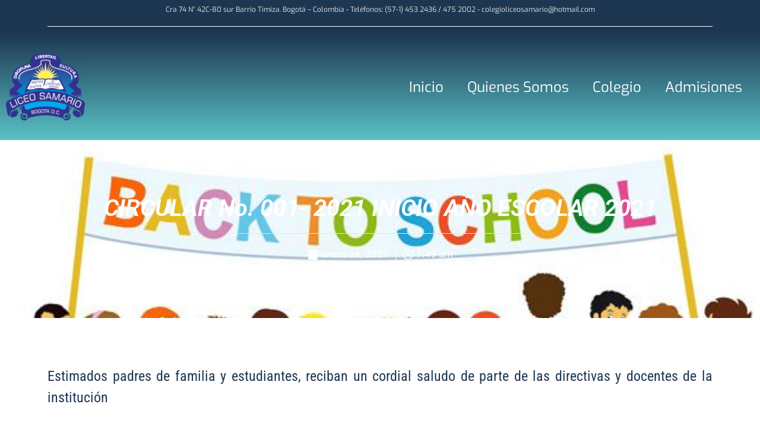

--- FILE ---
content_type: text/css
request_url: https://liceosamario.edu.co/wp-content/uploads/elementor/css/post-52.css?ver=1752164120
body_size: 242
content:
.elementor-kit-52{--e-global-color-primary:#1D3752;--e-global-color-secondary:#214D72;--e-global-color-text:#2C7695;--e-global-color-accent:#50BFC3;--e-global-color-ed4a283:#000;--e-global-color-6456e3fa:#FFF;--e-global-color-752a0776:#1A1A1A;--e-global-color-39272b8:#333333;--e-global-color-8976a16:#4D4D4D;--e-global-color-754c582:#666666;--e-global-color-1f4370fc:#E5E5E5;--e-global-color-606d14a:RGBA(82, 65, 29, 0.8);--e-global-typography-primary-font-family:"Exo";--e-global-typography-secondary-font-family:"Roboto Slab";--e-global-typography-secondary-font-weight:400;--e-global-typography-text-font-family:"Roboto";--e-global-typography-text-font-weight:400;--e-global-typography-accent-font-family:"Roboto";--e-global-typography-accent-font-weight:500;}.elementor-kit-52 e-page-transition{background-color:#FFBC7D;}.elementor-section.elementor-section-boxed > .elementor-container{max-width:1140px;}.e-con{--container-max-width:1140px;}.elementor-widget:not(:last-child){margin-block-end:20px;}.elementor-element{--widgets-spacing:20px 20px;--widgets-spacing-row:20px;--widgets-spacing-column:20px;}{}h1.entry-title{display:var(--page-title-display);}@media(max-width:1024px){.elementor-section.elementor-section-boxed > .elementor-container{max-width:1024px;}.e-con{--container-max-width:1024px;}}@media(max-width:767px){.elementor-section.elementor-section-boxed > .elementor-container{max-width:767px;}.e-con{--container-max-width:767px;}}

--- FILE ---
content_type: text/css
request_url: https://liceosamario.edu.co/wp-content/uploads/elementor/css/post-86.css?ver=1752164120
body_size: 1406
content:
.elementor-widget-section .eael-protected-content-message{font-family:var( --e-global-typography-secondary-font-family ), Sans-serif;font-weight:var( --e-global-typography-secondary-font-weight );}.elementor-widget-section .protected-content-error-msg{font-family:var( --e-global-typography-secondary-font-family ), Sans-serif;font-weight:var( --e-global-typography-secondary-font-weight );}.elementor-86 .elementor-element.elementor-element-a7e1d60 > .elementor-container > .elementor-column > .elementor-widget-wrap{align-content:center;align-items:center;}.elementor-86 .elementor-element.elementor-element-a7e1d60:not(.elementor-motion-effects-element-type-background), .elementor-86 .elementor-element.elementor-element-a7e1d60 > .elementor-motion-effects-container > .elementor-motion-effects-layer{background-color:#1D3752;}.elementor-86 .elementor-element.elementor-element-a7e1d60 > .elementor-container{min-height:0px;}.elementor-86 .elementor-element.elementor-element-a7e1d60{overflow:hidden;transition:background 0.3s, border 0.3s, border-radius 0.3s, box-shadow 0.3s;}.elementor-86 .elementor-element.elementor-element-a7e1d60 > .elementor-background-overlay{transition:background 0.3s, border-radius 0.3s, opacity 0.3s;}.elementor-bc-flex-widget .elementor-86 .elementor-element.elementor-element-2a23fb9.elementor-column .elementor-widget-wrap{align-items:center;}.elementor-86 .elementor-element.elementor-element-2a23fb9.elementor-column.elementor-element[data-element_type="column"] > .elementor-widget-wrap.elementor-element-populated{align-content:center;align-items:center;}.elementor-86 .elementor-element.elementor-element-2a23fb9.elementor-column > .elementor-widget-wrap{justify-content:center;}.elementor-widget-heading .eael-protected-content-message{font-family:var( --e-global-typography-secondary-font-family ), Sans-serif;font-weight:var( --e-global-typography-secondary-font-weight );}.elementor-widget-heading .protected-content-error-msg{font-family:var( --e-global-typography-secondary-font-family ), Sans-serif;font-weight:var( --e-global-typography-secondary-font-weight );}.elementor-widget-heading .elementor-heading-title{font-family:var( --e-global-typography-primary-font-family ), Sans-serif;color:var( --e-global-color-primary );}.elementor-86 .elementor-element.elementor-element-d7ca36a{text-align:center;}.elementor-86 .elementor-element.elementor-element-d7ca36a .elementor-heading-title{font-size:12px;color:#E5E5E5;}.elementor-widget-divider{--divider-color:var( --e-global-color-secondary );}.elementor-widget-divider .eael-protected-content-message{font-family:var( --e-global-typography-secondary-font-family ), Sans-serif;font-weight:var( --e-global-typography-secondary-font-weight );}.elementor-widget-divider .protected-content-error-msg{font-family:var( --e-global-typography-secondary-font-family ), Sans-serif;font-weight:var( --e-global-typography-secondary-font-weight );}.elementor-widget-divider .elementor-divider__text{color:var( --e-global-color-secondary );font-family:var( --e-global-typography-secondary-font-family ), Sans-serif;font-weight:var( --e-global-typography-secondary-font-weight );}.elementor-widget-divider.elementor-view-stacked .elementor-icon{background-color:var( --e-global-color-secondary );}.elementor-widget-divider.elementor-view-framed .elementor-icon, .elementor-widget-divider.elementor-view-default .elementor-icon{color:var( --e-global-color-secondary );border-color:var( --e-global-color-secondary );}.elementor-widget-divider.elementor-view-framed .elementor-icon, .elementor-widget-divider.elementor-view-default .elementor-icon svg{fill:var( --e-global-color-secondary );}.elementor-86 .elementor-element.elementor-element-0549813{--divider-border-style:solid;--divider-color:#FFFFFF;--divider-border-width:1px;}.elementor-86 .elementor-element.elementor-element-0549813 .elementor-divider-separator{width:100%;}.elementor-86 .elementor-element.elementor-element-0549813 .elementor-divider{padding-block-start:2px;padding-block-end:2px;}.elementor-86 .elementor-element.elementor-element-8bbaba1:not(.elementor-motion-effects-element-type-background), .elementor-86 .elementor-element.elementor-element-8bbaba1 > .elementor-motion-effects-container > .elementor-motion-effects-layer{background-color:transparent;background-image:linear-gradient(180deg, #1D3752 0%, rgba(80, 191, 195, 0.95) 100%);}.elementor-86 .elementor-element.elementor-element-8bbaba1 > .elementor-container{max-width:1280px;min-height:179px;}.elementor-86 .elementor-element.elementor-element-8bbaba1{overflow:hidden;transition:background 0.3s, border 0.3s, border-radius 0.3s, box-shadow 0.3s;}.elementor-86 .elementor-element.elementor-element-8bbaba1 > .elementor-background-overlay{transition:background 0.3s, border-radius 0.3s, opacity 0.3s;}.elementor-86 .elementor-element.elementor-element-b4dbef2 > .elementor-element-populated{transition:background 0.3s, border 0.3s, border-radius 0.3s, box-shadow 0.3s;}.elementor-86 .elementor-element.elementor-element-b4dbef2 > .elementor-element-populated > .elementor-background-overlay{transition:background 0.3s, border-radius 0.3s, opacity 0.3s;}.elementor-widget-theme-site-logo .eael-protected-content-message{font-family:var( --e-global-typography-secondary-font-family ), Sans-serif;font-weight:var( --e-global-typography-secondary-font-weight );}.elementor-widget-theme-site-logo .protected-content-error-msg{font-family:var( --e-global-typography-secondary-font-family ), Sans-serif;font-weight:var( --e-global-typography-secondary-font-weight );}.elementor-widget-theme-site-logo .widget-image-caption{color:var( --e-global-color-text );font-family:var( --e-global-typography-text-font-family ), Sans-serif;font-weight:var( --e-global-typography-text-font-weight );}.elementor-86 .elementor-element.elementor-element-e779ac1{text-align:center;}.elementor-bc-flex-widget .elementor-86 .elementor-element.elementor-element-551b00c.elementor-column .elementor-widget-wrap{align-items:center;}.elementor-86 .elementor-element.elementor-element-551b00c.elementor-column.elementor-element[data-element_type="column"] > .elementor-widget-wrap.elementor-element-populated{align-content:center;align-items:center;}.elementor-86 .elementor-element.elementor-element-551b00c > .elementor-element-populated{transition:background 0.3s, border 0.3s, border-radius 0.3s, box-shadow 0.3s;}.elementor-86 .elementor-element.elementor-element-551b00c > .elementor-element-populated > .elementor-background-overlay{transition:background 0.3s, border-radius 0.3s, opacity 0.3s;}.elementor-widget-nav-menu .eael-protected-content-message{font-family:var( --e-global-typography-secondary-font-family ), Sans-serif;font-weight:var( --e-global-typography-secondary-font-weight );}.elementor-widget-nav-menu .protected-content-error-msg{font-family:var( --e-global-typography-secondary-font-family ), Sans-serif;font-weight:var( --e-global-typography-secondary-font-weight );}.elementor-widget-nav-menu .elementor-nav-menu .elementor-item{font-family:var( --e-global-typography-primary-font-family ), Sans-serif;}.elementor-widget-nav-menu .elementor-nav-menu--main .elementor-item{color:var( --e-global-color-text );fill:var( --e-global-color-text );}.elementor-widget-nav-menu .elementor-nav-menu--main .elementor-item:hover,
					.elementor-widget-nav-menu .elementor-nav-menu--main .elementor-item.elementor-item-active,
					.elementor-widget-nav-menu .elementor-nav-menu--main .elementor-item.highlighted,
					.elementor-widget-nav-menu .elementor-nav-menu--main .elementor-item:focus{color:var( --e-global-color-accent );fill:var( --e-global-color-accent );}.elementor-widget-nav-menu .elementor-nav-menu--main:not(.e--pointer-framed) .elementor-item:before,
					.elementor-widget-nav-menu .elementor-nav-menu--main:not(.e--pointer-framed) .elementor-item:after{background-color:var( --e-global-color-accent );}.elementor-widget-nav-menu .e--pointer-framed .elementor-item:before,
					.elementor-widget-nav-menu .e--pointer-framed .elementor-item:after{border-color:var( --e-global-color-accent );}.elementor-widget-nav-menu{--e-nav-menu-divider-color:var( --e-global-color-text );}.elementor-widget-nav-menu .elementor-nav-menu--dropdown .elementor-item, .elementor-widget-nav-menu .elementor-nav-menu--dropdown  .elementor-sub-item{font-family:var( --e-global-typography-accent-font-family ), Sans-serif;font-weight:var( --e-global-typography-accent-font-weight );}.elementor-86 .elementor-element.elementor-element-b84a683 .elementor-menu-toggle{margin:0 auto;background-color:#FFFFFF;border-width:0px;border-radius:0px;}.elementor-86 .elementor-element.elementor-element-b84a683 .elementor-nav-menu .elementor-item{font-size:24px;font-weight:400;}.elementor-86 .elementor-element.elementor-element-b84a683 .elementor-nav-menu--main .elementor-item{color:#FFFFFF;fill:#FFFFFF;}.elementor-86 .elementor-element.elementor-element-b84a683 .elementor-nav-menu--main .elementor-item:hover,
					.elementor-86 .elementor-element.elementor-element-b84a683 .elementor-nav-menu--main .elementor-item.elementor-item-active,
					.elementor-86 .elementor-element.elementor-element-b84a683 .elementor-nav-menu--main .elementor-item.highlighted,
					.elementor-86 .elementor-element.elementor-element-b84a683 .elementor-nav-menu--main .elementor-item:focus{color:#50BFC3;fill:#50BFC3;}.elementor-86 .elementor-element.elementor-element-b84a683 .elementor-nav-menu--main:not(.e--pointer-framed) .elementor-item:before,
					.elementor-86 .elementor-element.elementor-element-b84a683 .elementor-nav-menu--main:not(.e--pointer-framed) .elementor-item:after{background-color:#1D3752;}.elementor-86 .elementor-element.elementor-element-b84a683 .e--pointer-framed .elementor-item:before,
					.elementor-86 .elementor-element.elementor-element-b84a683 .e--pointer-framed .elementor-item:after{border-color:#1D3752;}.elementor-86 .elementor-element.elementor-element-b84a683 .elementor-nav-menu--main .elementor-item.elementor-item-active{color:#E5E5E5;}.elementor-86 .elementor-element.elementor-element-b84a683 .elementor-nav-menu--main:not(.e--pointer-framed) .elementor-item.elementor-item-active:before,
					.elementor-86 .elementor-element.elementor-element-b84a683 .elementor-nav-menu--main:not(.e--pointer-framed) .elementor-item.elementor-item-active:after{background-color:#FFFFFF;}.elementor-86 .elementor-element.elementor-element-b84a683 .e--pointer-framed .elementor-item.elementor-item-active:before,
					.elementor-86 .elementor-element.elementor-element-b84a683 .e--pointer-framed .elementor-item.elementor-item-active:after{border-color:#FFFFFF;}.elementor-86 .elementor-element.elementor-element-b84a683 .e--pointer-framed .elementor-item:before{border-width:3px;}.elementor-86 .elementor-element.elementor-element-b84a683 .e--pointer-framed.e--animation-draw .elementor-item:before{border-width:0 0 3px 3px;}.elementor-86 .elementor-element.elementor-element-b84a683 .e--pointer-framed.e--animation-draw .elementor-item:after{border-width:3px 3px 0 0;}.elementor-86 .elementor-element.elementor-element-b84a683 .e--pointer-framed.e--animation-corners .elementor-item:before{border-width:3px 0 0 3px;}.elementor-86 .elementor-element.elementor-element-b84a683 .e--pointer-framed.e--animation-corners .elementor-item:after{border-width:0 3px 3px 0;}.elementor-86 .elementor-element.elementor-element-b84a683 .e--pointer-underline .elementor-item:after,
					 .elementor-86 .elementor-element.elementor-element-b84a683 .e--pointer-overline .elementor-item:before,
					 .elementor-86 .elementor-element.elementor-element-b84a683 .e--pointer-double-line .elementor-item:before,
					 .elementor-86 .elementor-element.elementor-element-b84a683 .e--pointer-double-line .elementor-item:after{height:3px;}.elementor-86 .elementor-element.elementor-element-b84a683 div.elementor-menu-toggle{color:#1D3752;}.elementor-86 .elementor-element.elementor-element-b84a683 div.elementor-menu-toggle svg{fill:#1D3752;}.elementor-86 .elementor-element.elementor-element-b84a683 div.elementor-menu-toggle:hover, .elementor-86 .elementor-element.elementor-element-b84a683 div.elementor-menu-toggle:focus{color:#FFFFFF;}.elementor-86 .elementor-element.elementor-element-b84a683 div.elementor-menu-toggle:hover svg, .elementor-86 .elementor-element.elementor-element-b84a683 div.elementor-menu-toggle:focus svg{fill:#FFFFFF;}.elementor-86 .elementor-element.elementor-element-b84a683 .elementor-menu-toggle:hover, .elementor-86 .elementor-element.elementor-element-b84a683 .elementor-menu-toggle:focus{background-color:#2C7695;}.elementor-86 .elementor-element.elementor-element-b84a683{--nav-menu-icon-size:15px;}.elementor-86:not(.elementor-motion-effects-element-type-background), .elementor-86 > .elementor-motion-effects-container > .elementor-motion-effects-layer{background-color:#FFFFFF;}.eael-reading-progress-wrap .eael-reading-progress{height:5px !important;}.eael-reading-progress-wrap .eael-reading-progress .eael-reading-progress-fill{height:5px !important;background-color:#1D3752;transition:width 50ms ease;}.elementor-theme-builder-content-area{height:400px;}.elementor-location-header:before, .elementor-location-footer:before{content:"";display:table;clear:both;}@media(min-width:768px){.elementor-86 .elementor-element.elementor-element-b4dbef2{width:11.953%;}.elementor-86 .elementor-element.elementor-element-551b00c{width:88.047%;}}@media(max-width:767px){.elementor-86 .elementor-element.elementor-element-a7e1d60 > .elementor-container{min-height:0px;}.elementor-86 .elementor-element.elementor-element-b84a683 .e--pointer-framed .elementor-item:before{border-width:0px;}.elementor-86 .elementor-element.elementor-element-b84a683 .e--pointer-framed.e--animation-draw .elementor-item:before{border-width:0 0 0px 0px;}.elementor-86 .elementor-element.elementor-element-b84a683 .e--pointer-framed.e--animation-draw .elementor-item:after{border-width:0px 0px 0 0;}.elementor-86 .elementor-element.elementor-element-b84a683 .e--pointer-framed.e--animation-corners .elementor-item:before{border-width:0px 0 0 0px;}.elementor-86 .elementor-element.elementor-element-b84a683 .e--pointer-framed.e--animation-corners .elementor-item:after{border-width:0 0px 0px 0;}.elementor-86 .elementor-element.elementor-element-b84a683 .e--pointer-underline .elementor-item:after,
					 .elementor-86 .elementor-element.elementor-element-b84a683 .e--pointer-overline .elementor-item:before,
					 .elementor-86 .elementor-element.elementor-element-b84a683 .e--pointer-double-line .elementor-item:before,
					 .elementor-86 .elementor-element.elementor-element-b84a683 .e--pointer-double-line .elementor-item:after{height:0px;}.elementor-86 .elementor-element.elementor-element-b84a683 .elementor-nav-menu--main > .elementor-nav-menu > li > .elementor-nav-menu--dropdown, .elementor-86 .elementor-element.elementor-element-b84a683 .elementor-nav-menu__container.elementor-nav-menu--dropdown{margin-top:0px !important;}}

--- FILE ---
content_type: text/css
request_url: https://liceosamario.edu.co/wp-content/uploads/elementor/css/post-101.css?ver=1752164120
body_size: 1769
content:
.elementor-widget-section .eael-protected-content-message{font-family:var( --e-global-typography-secondary-font-family ), Sans-serif;font-weight:var( --e-global-typography-secondary-font-weight );}.elementor-widget-section .protected-content-error-msg{font-family:var( --e-global-typography-secondary-font-family ), Sans-serif;font-weight:var( --e-global-typography-secondary-font-weight );}.elementor-101 .elementor-element.elementor-element-b1e7da0:not(.elementor-motion-effects-element-type-background), .elementor-101 .elementor-element.elementor-element-b1e7da0 > .elementor-motion-effects-container > .elementor-motion-effects-layer{background-color:transparent;background-image:linear-gradient(180deg, #214D72 0%, #2C7695 100%);}.elementor-101 .elementor-element.elementor-element-b1e7da0 > .elementor-container{max-width:1280px;}.elementor-101 .elementor-element.elementor-element-b1e7da0{overflow:hidden;transition:background 0.3s, border 0.3s, border-radius 0.3s, box-shadow 0.3s;}.elementor-101 .elementor-element.elementor-element-b1e7da0 > .elementor-background-overlay{transition:background 0.3s, border-radius 0.3s, opacity 0.3s;}.elementor-101 .elementor-element.elementor-element-e648488 > .elementor-widget-wrap > .elementor-widget:not(.elementor-widget__width-auto):not(.elementor-widget__width-initial):not(:last-child):not(.elementor-absolute){margin-bottom:20px;}.elementor-widget-image .eael-protected-content-message{font-family:var( --e-global-typography-secondary-font-family ), Sans-serif;font-weight:var( --e-global-typography-secondary-font-weight );}.elementor-widget-image .protected-content-error-msg{font-family:var( --e-global-typography-secondary-font-family ), Sans-serif;font-weight:var( --e-global-typography-secondary-font-weight );}.elementor-widget-image .widget-image-caption{color:var( --e-global-color-text );font-family:var( --e-global-typography-text-font-family ), Sans-serif;font-weight:var( --e-global-typography-text-font-weight );}.elementor-101 .elementor-element.elementor-element-2b28223{text-align:center;}.elementor-widget-eael-divider .eael-protected-content-message{font-family:var( --e-global-typography-secondary-font-family ), Sans-serif;font-weight:var( --e-global-typography-secondary-font-weight );}.elementor-widget-eael-divider .protected-content-error-msg{font-family:var( --e-global-typography-secondary-font-family ), Sans-serif;font-weight:var( --e-global-typography-secondary-font-weight );}.elementor-widget-eael-divider .eael-divider-text{font-family:var( --e-global-typography-accent-font-family ), Sans-serif;font-weight:var( --e-global-typography-accent-font-weight );}.elementor-101 .elementor-element.elementor-element-9f6c4b6{text-align:center;}.elementor-101 .elementor-element.elementor-element-9f6c4b6 .eael-divider, .elementor-101 .elementor-element.elementor-element-9f6c4b6 .divider-border{border-style:solid;border-color:#E5E5E5;}.elementor-101 .elementor-element.elementor-element-9f6c4b6 .eael-divider.horizontal{border-bottom-width:1px;width:200px;}.elementor-101 .elementor-element.elementor-element-9f6c4b6 .divider-border{border-top-width:1px;}.elementor-101 .elementor-element.elementor-element-9f6c4b6 .divider-text-container{width:200px;}.elementor-widget-blockquote .eael-protected-content-message{font-family:var( --e-global-typography-secondary-font-family ), Sans-serif;font-weight:var( --e-global-typography-secondary-font-weight );}.elementor-widget-blockquote .protected-content-error-msg{font-family:var( --e-global-typography-secondary-font-family ), Sans-serif;font-weight:var( --e-global-typography-secondary-font-weight );}.elementor-widget-blockquote .elementor-blockquote__content{color:var( --e-global-color-text );}.elementor-widget-blockquote .elementor-blockquote__author{color:var( --e-global-color-secondary );}.elementor-101 .elementor-element.elementor-element-6036d43 .elementor-blockquote__content{color:#FFFFFF;font-family:"Roboto", Sans-serif;font-size:12px;font-weight:normal;text-transform:uppercase;font-style:italic;}.elementor-101 .elementor-element.elementor-element-6036d43 .elementor-blockquote__content +.e-q-footer{margin-top:6px;}.elementor-101 .elementor-element.elementor-element-6036d43 .elementor-blockquote__author{color:#1D3752;font-family:"Roboto", Sans-serif;font-size:19px;}.elementor-bc-flex-widget .elementor-101 .elementor-element.elementor-element-752351f.elementor-column .elementor-widget-wrap{align-items:flex-start;}.elementor-101 .elementor-element.elementor-element-752351f.elementor-column.elementor-element[data-element_type="column"] > .elementor-widget-wrap.elementor-element-populated{align-content:flex-start;align-items:flex-start;}.elementor-widget-heading .eael-protected-content-message{font-family:var( --e-global-typography-secondary-font-family ), Sans-serif;font-weight:var( --e-global-typography-secondary-font-weight );}.elementor-widget-heading .protected-content-error-msg{font-family:var( --e-global-typography-secondary-font-family ), Sans-serif;font-weight:var( --e-global-typography-secondary-font-weight );}.elementor-widget-heading .elementor-heading-title{font-family:var( --e-global-typography-primary-font-family ), Sans-serif;color:var( --e-global-color-primary );}.elementor-101 .elementor-element.elementor-element-1d00ea8{text-align:center;}.elementor-101 .elementor-element.elementor-element-1d00ea8 .elementor-heading-title{font-size:32px;font-weight:300;font-style:italic;line-height:1em;letter-spacing:-0.9px;text-shadow:4px 0px 10px rgba(0,0,0,0.3);color:#50BFC3;}.elementor-widget-spacer .eael-protected-content-message{font-family:var( --e-global-typography-secondary-font-family ), Sans-serif;font-weight:var( --e-global-typography-secondary-font-weight );}.elementor-widget-spacer .protected-content-error-msg{font-family:var( --e-global-typography-secondary-font-family ), Sans-serif;font-weight:var( --e-global-typography-secondary-font-weight );}.elementor-101 .elementor-element.elementor-element-c35839e{--spacer-size:10px;}.elementor-widget-icon-list .eael-protected-content-message{font-family:var( --e-global-typography-secondary-font-family ), Sans-serif;font-weight:var( --e-global-typography-secondary-font-weight );}.elementor-widget-icon-list .protected-content-error-msg{font-family:var( --e-global-typography-secondary-font-family ), Sans-serif;font-weight:var( --e-global-typography-secondary-font-weight );}.elementor-widget-icon-list .elementor-icon-list-item:not(:last-child):after{border-color:var( --e-global-color-text );}.elementor-widget-icon-list .elementor-icon-list-icon i{color:var( --e-global-color-primary );}.elementor-widget-icon-list .elementor-icon-list-icon svg{fill:var( --e-global-color-primary );}.elementor-widget-icon-list .elementor-icon-list-item > .elementor-icon-list-text, .elementor-widget-icon-list .elementor-icon-list-item > a{font-family:var( --e-global-typography-text-font-family ), Sans-serif;font-weight:var( --e-global-typography-text-font-weight );}.elementor-widget-icon-list .elementor-icon-list-text{color:var( --e-global-color-secondary );}.elementor-101 .elementor-element.elementor-element-8a77cc7 .elementor-icon-list-items:not(.elementor-inline-items) .elementor-icon-list-item:not(:last-child){padding-bottom:calc(15px/2);}.elementor-101 .elementor-element.elementor-element-8a77cc7 .elementor-icon-list-items:not(.elementor-inline-items) .elementor-icon-list-item:not(:first-child){margin-top:calc(15px/2);}.elementor-101 .elementor-element.elementor-element-8a77cc7 .elementor-icon-list-items.elementor-inline-items .elementor-icon-list-item{margin-right:calc(15px/2);margin-left:calc(15px/2);}.elementor-101 .elementor-element.elementor-element-8a77cc7 .elementor-icon-list-items.elementor-inline-items{margin-right:calc(-15px/2);margin-left:calc(-15px/2);}body.rtl .elementor-101 .elementor-element.elementor-element-8a77cc7 .elementor-icon-list-items.elementor-inline-items .elementor-icon-list-item:after{left:calc(-15px/2);}body:not(.rtl) .elementor-101 .elementor-element.elementor-element-8a77cc7 .elementor-icon-list-items.elementor-inline-items .elementor-icon-list-item:after{right:calc(-15px/2);}.elementor-101 .elementor-element.elementor-element-8a77cc7 .elementor-icon-list-icon i{color:#E5E5E5;transition:color 0.3s;}.elementor-101 .elementor-element.elementor-element-8a77cc7 .elementor-icon-list-icon svg{fill:#E5E5E5;transition:fill 0.3s;}.elementor-101 .elementor-element.elementor-element-8a77cc7 .elementor-icon-list-item:hover .elementor-icon-list-icon i{color:#2C7695;}.elementor-101 .elementor-element.elementor-element-8a77cc7 .elementor-icon-list-item:hover .elementor-icon-list-icon svg{fill:#2C7695;}.elementor-101 .elementor-element.elementor-element-8a77cc7{--e-icon-list-icon-size:16px;--icon-vertical-offset:0px;}.elementor-101 .elementor-element.elementor-element-8a77cc7 .elementor-icon-list-item > .elementor-icon-list-text, .elementor-101 .elementor-element.elementor-element-8a77cc7 .elementor-icon-list-item > a{font-family:"Roboto", Sans-serif;font-size:15px;font-style:normal;}.elementor-101 .elementor-element.elementor-element-8a77cc7 .elementor-icon-list-text{color:#E5E5E5;transition:color 0.3s;}.elementor-101 .elementor-element.elementor-element-8a77cc7 .elementor-icon-list-item:hover .elementor-icon-list-text{color:#50BFC3;}.elementor-bc-flex-widget .elementor-101 .elementor-element.elementor-element-d3ae2e7.elementor-column .elementor-widget-wrap{align-items:flex-start;}.elementor-101 .elementor-element.elementor-element-d3ae2e7.elementor-column.elementor-element[data-element_type="column"] > .elementor-widget-wrap.elementor-element-populated{align-content:flex-start;align-items:flex-start;}.elementor-101 .elementor-element.elementor-element-d3ae2e7.elementor-column > .elementor-widget-wrap{justify-content:center;}.elementor-101 .elementor-element.elementor-element-c6e05bb{text-align:center;}.elementor-101 .elementor-element.elementor-element-c6e05bb .elementor-heading-title{font-size:32px;font-weight:300;font-style:italic;line-height:1em;text-shadow:0px 0px 10px rgba(0,0,0,0.3);color:#50BFC3;}.elementor-101 .elementor-element.elementor-element-63abb8f{--spacer-size:10px;}.elementor-101 .elementor-element.elementor-element-ffabd01 > .elementor-widget-container{margin:5px 0px 5px 0px;}.elementor-101 .elementor-element.elementor-element-ffabd01{text-align:center;}.elementor-101 .elementor-element.elementor-element-ffabd01 .elementor-heading-title{font-family:"Roboto", Sans-serif;font-size:20px;color:#FFFFFF;}.elementor-101 .elementor-element.elementor-element-56d6d77 > .elementor-widget-container{margin:5px 0px 5px 0px;}.elementor-101 .elementor-element.elementor-element-56d6d77{text-align:center;}.elementor-101 .elementor-element.elementor-element-56d6d77 .elementor-heading-title{font-family:"Roboto", Sans-serif;font-size:20px;color:#FFFFFF;}.elementor-101 .elementor-element.elementor-element-a7836cb > .elementor-widget-container{margin:5px 0px 5px 0px;}.elementor-101 .elementor-element.elementor-element-a7836cb{text-align:center;}.elementor-101 .elementor-element.elementor-element-a7836cb .elementor-heading-title{font-family:"Roboto", Sans-serif;font-size:20px;color:#FFFFFF;}.elementor-101 .elementor-element.elementor-element-f0e0a83{text-align:center;}.elementor-101 .elementor-element.elementor-element-f0e0a83 .elementor-heading-title{font-family:"Roboto", Sans-serif;font-size:20px;color:#FFFFFF;}.elementor-101 .elementor-element.elementor-element-8dc2a80{text-align:center;}.elementor-101 .elementor-element.elementor-element-8dc2a80 .elementor-heading-title{font-size:32px;font-weight:300;font-style:italic;text-shadow:0px 0px 10px rgba(0,0,0,0.3);color:#50BFC3;}.elementor-101 .elementor-element.elementor-element-aea6cdb{--spacer-size:10px;}.elementor-widget-nav-menu .eael-protected-content-message{font-family:var( --e-global-typography-secondary-font-family ), Sans-serif;font-weight:var( --e-global-typography-secondary-font-weight );}.elementor-widget-nav-menu .protected-content-error-msg{font-family:var( --e-global-typography-secondary-font-family ), Sans-serif;font-weight:var( --e-global-typography-secondary-font-weight );}.elementor-widget-nav-menu .elementor-nav-menu .elementor-item{font-family:var( --e-global-typography-primary-font-family ), Sans-serif;}.elementor-widget-nav-menu .elementor-nav-menu--main .elementor-item{color:var( --e-global-color-text );fill:var( --e-global-color-text );}.elementor-widget-nav-menu .elementor-nav-menu--main .elementor-item:hover,
					.elementor-widget-nav-menu .elementor-nav-menu--main .elementor-item.elementor-item-active,
					.elementor-widget-nav-menu .elementor-nav-menu--main .elementor-item.highlighted,
					.elementor-widget-nav-menu .elementor-nav-menu--main .elementor-item:focus{color:var( --e-global-color-accent );fill:var( --e-global-color-accent );}.elementor-widget-nav-menu .elementor-nav-menu--main:not(.e--pointer-framed) .elementor-item:before,
					.elementor-widget-nav-menu .elementor-nav-menu--main:not(.e--pointer-framed) .elementor-item:after{background-color:var( --e-global-color-accent );}.elementor-widget-nav-menu .e--pointer-framed .elementor-item:before,
					.elementor-widget-nav-menu .e--pointer-framed .elementor-item:after{border-color:var( --e-global-color-accent );}.elementor-widget-nav-menu{--e-nav-menu-divider-color:var( --e-global-color-text );}.elementor-widget-nav-menu .elementor-nav-menu--dropdown .elementor-item, .elementor-widget-nav-menu .elementor-nav-menu--dropdown  .elementor-sub-item{font-family:var( --e-global-typography-accent-font-family ), Sans-serif;font-weight:var( --e-global-typography-accent-font-weight );}.elementor-101 .elementor-element.elementor-element-a52561a .elementor-nav-menu--main .elementor-item{color:#E5E5E5;fill:#E5E5E5;}.elementor-101 .elementor-element.elementor-element-a52561a .elementor-nav-menu--main .elementor-item:hover,
					.elementor-101 .elementor-element.elementor-element-a52561a .elementor-nav-menu--main .elementor-item.elementor-item-active,
					.elementor-101 .elementor-element.elementor-element-a52561a .elementor-nav-menu--main .elementor-item.highlighted,
					.elementor-101 .elementor-element.elementor-element-a52561a .elementor-nav-menu--main .elementor-item:focus{color:#50BFC3;fill:#50BFC3;}.elementor-101 .elementor-element.elementor-element-a52561a .elementor-nav-menu--main .elementor-item.elementor-item-active{color:#FFFFFF;}.elementor-101 .elementor-element.elementor-element-a52561a .elementor-nav-menu--main:not(.e--pointer-framed) .elementor-item.elementor-item-active:before,
					.elementor-101 .elementor-element.elementor-element-a52561a .elementor-nav-menu--main:not(.e--pointer-framed) .elementor-item.elementor-item-active:after{background-color:#FFFFFF;}.elementor-101 .elementor-element.elementor-element-a52561a .e--pointer-framed .elementor-item.elementor-item-active:before,
					.elementor-101 .elementor-element.elementor-element-a52561a .e--pointer-framed .elementor-item.elementor-item-active:after{border-color:#FFFFFF;}.elementor-101 .elementor-element.elementor-element-3475ad6:not(.elementor-motion-effects-element-type-background), .elementor-101 .elementor-element.elementor-element-3475ad6 > .elementor-motion-effects-container > .elementor-motion-effects-layer{background-color:#1A1A1A;}.elementor-101 .elementor-element.elementor-element-3475ad6 > .elementor-container{max-width:1280px;}.elementor-101 .elementor-element.elementor-element-3475ad6{transition:background 0.3s, border 0.3s, border-radius 0.3s, box-shadow 0.3s;}.elementor-101 .elementor-element.elementor-element-3475ad6 > .elementor-background-overlay{transition:background 0.3s, border-radius 0.3s, opacity 0.3s;}.elementor-101 .elementor-element.elementor-element-8b9c4d9 > .elementor-element-populated{text-align:center;}.elementor-widget-text-editor .eael-protected-content-message{font-family:var( --e-global-typography-secondary-font-family ), Sans-serif;font-weight:var( --e-global-typography-secondary-font-weight );}.elementor-widget-text-editor .protected-content-error-msg{font-family:var( --e-global-typography-secondary-font-family ), Sans-serif;font-weight:var( --e-global-typography-secondary-font-weight );}.elementor-widget-text-editor{font-family:var( --e-global-typography-text-font-family ), Sans-serif;font-weight:var( --e-global-typography-text-font-weight );color:var( --e-global-color-text );}.elementor-widget-text-editor.elementor-drop-cap-view-stacked .elementor-drop-cap{background-color:var( --e-global-color-primary );}.elementor-widget-text-editor.elementor-drop-cap-view-framed .elementor-drop-cap, .elementor-widget-text-editor.elementor-drop-cap-view-default .elementor-drop-cap{color:var( --e-global-color-primary );border-color:var( --e-global-color-primary );}.elementor-101 .elementor-element.elementor-element-47e72af{text-align:center;color:#FFFFFF;}.elementor-theme-builder-content-area{height:400px;}.elementor-location-header:before, .elementor-location-footer:before{content:"";display:table;clear:both;}@media(max-width:1024px){.elementor-101 .elementor-element.elementor-element-8a77cc7{width:var( --container-widget-width, 372px );max-width:372px;--container-widget-width:372px;--container-widget-flex-grow:0;}}@media(min-width:768px){.elementor-101 .elementor-element.elementor-element-e648488{width:25%;}.elementor-101 .elementor-element.elementor-element-752351f{width:25%;}.elementor-101 .elementor-element.elementor-element-d3ae2e7{width:26%;}.elementor-101 .elementor-element.elementor-element-5ca5c92{width:23.753%;}}

--- FILE ---
content_type: text/css
request_url: https://liceosamario.edu.co/wp-content/uploads/elementor/css/post-448.css?ver=1752164120
body_size: 900
content:
.elementor-widget-section .eael-protected-content-message{font-family:var( --e-global-typography-secondary-font-family ), Sans-serif;font-weight:var( --e-global-typography-secondary-font-weight );}.elementor-widget-section .protected-content-error-msg{font-family:var( --e-global-typography-secondary-font-family ), Sans-serif;font-weight:var( --e-global-typography-secondary-font-weight );}.elementor-448 .elementor-element.elementor-element-a868bc9 > .elementor-background-overlay{background-color:#000000;opacity:0.5;mix-blend-mode:multiply;transition:background 0.3s, border-radius 0.3s, opacity 0.3s;}.elementor-448 .elementor-element.elementor-element-a868bc9 > .elementor-container{min-height:300px;}.elementor-448 .elementor-element.elementor-element-a868bc9:not(.elementor-motion-effects-element-type-background), .elementor-448 .elementor-element.elementor-element-a868bc9 > .elementor-motion-effects-container > .elementor-motion-effects-layer{background-size:100% auto;}.elementor-448 .elementor-element.elementor-element-a868bc9{transition:background 0.3s, border 0.3s, border-radius 0.3s, box-shadow 0.3s;}.elementor-widget-theme-post-title .eael-protected-content-message{font-family:var( --e-global-typography-secondary-font-family ), Sans-serif;font-weight:var( --e-global-typography-secondary-font-weight );}.elementor-widget-theme-post-title .protected-content-error-msg{font-family:var( --e-global-typography-secondary-font-family ), Sans-serif;font-weight:var( --e-global-typography-secondary-font-weight );}.elementor-widget-theme-post-title .elementor-heading-title{font-family:var( --e-global-typography-primary-font-family ), Sans-serif;color:var( --e-global-color-primary );}.elementor-448 .elementor-element.elementor-element-d0c7945{text-align:center;}.elementor-448 .elementor-element.elementor-element-d0c7945 .elementor-heading-title{font-family:"Roboto", Sans-serif;font-weight:600;font-style:italic;color:#FFFFFF;}.elementor-widget-divider{--divider-color:var( --e-global-color-secondary );}.elementor-widget-divider .eael-protected-content-message{font-family:var( --e-global-typography-secondary-font-family ), Sans-serif;font-weight:var( --e-global-typography-secondary-font-weight );}.elementor-widget-divider .protected-content-error-msg{font-family:var( --e-global-typography-secondary-font-family ), Sans-serif;font-weight:var( --e-global-typography-secondary-font-weight );}.elementor-widget-divider .elementor-divider__text{color:var( --e-global-color-secondary );font-family:var( --e-global-typography-secondary-font-family ), Sans-serif;font-weight:var( --e-global-typography-secondary-font-weight );}.elementor-widget-divider.elementor-view-stacked .elementor-icon{background-color:var( --e-global-color-secondary );}.elementor-widget-divider.elementor-view-framed .elementor-icon, .elementor-widget-divider.elementor-view-default .elementor-icon{color:var( --e-global-color-secondary );border-color:var( --e-global-color-secondary );}.elementor-widget-divider.elementor-view-framed .elementor-icon, .elementor-widget-divider.elementor-view-default .elementor-icon svg{fill:var( --e-global-color-secondary );}.elementor-448 .elementor-element.elementor-element-4b51275{--divider-border-style:solid;--divider-color:#E5E5E5;--divider-border-width:1px;}.elementor-448 .elementor-element.elementor-element-4b51275 .elementor-divider-separator{width:44%;margin:0 auto;margin-center:0;}.elementor-448 .elementor-element.elementor-element-4b51275 .elementor-divider{text-align:center;padding-block-start:2px;padding-block-end:2px;}.elementor-widget-post-info .eael-protected-content-message{font-family:var( --e-global-typography-secondary-font-family ), Sans-serif;font-weight:var( --e-global-typography-secondary-font-weight );}.elementor-widget-post-info .protected-content-error-msg{font-family:var( --e-global-typography-secondary-font-family ), Sans-serif;font-weight:var( --e-global-typography-secondary-font-weight );}.elementor-widget-post-info .elementor-icon-list-item:not(:last-child):after{border-color:var( --e-global-color-text );}.elementor-widget-post-info .elementor-icon-list-icon i{color:var( --e-global-color-primary );}.elementor-widget-post-info .elementor-icon-list-icon svg{fill:var( --e-global-color-primary );}.elementor-widget-post-info .elementor-icon-list-text, .elementor-widget-post-info .elementor-icon-list-text a{color:var( --e-global-color-secondary );}.elementor-widget-post-info .elementor-icon-list-item{font-family:var( --e-global-typography-text-font-family ), Sans-serif;font-weight:var( --e-global-typography-text-font-weight );}.elementor-448 .elementor-element.elementor-element-482488c .elementor-icon-list-items:not(.elementor-inline-items) .elementor-icon-list-item:not(:last-child){padding-bottom:calc(22px/2);}.elementor-448 .elementor-element.elementor-element-482488c .elementor-icon-list-items:not(.elementor-inline-items) .elementor-icon-list-item:not(:first-child){margin-top:calc(22px/2);}.elementor-448 .elementor-element.elementor-element-482488c .elementor-icon-list-items.elementor-inline-items .elementor-icon-list-item{margin-right:calc(22px/2);margin-left:calc(22px/2);}.elementor-448 .elementor-element.elementor-element-482488c .elementor-icon-list-items.elementor-inline-items{margin-right:calc(-22px/2);margin-left:calc(-22px/2);}body.rtl .elementor-448 .elementor-element.elementor-element-482488c .elementor-icon-list-items.elementor-inline-items .elementor-icon-list-item:after{left:calc(-22px/2);}body:not(.rtl) .elementor-448 .elementor-element.elementor-element-482488c .elementor-icon-list-items.elementor-inline-items .elementor-icon-list-item:after{right:calc(-22px/2);}.elementor-448 .elementor-element.elementor-element-482488c .elementor-icon-list-item:not(:last-child):after{content:"";border-color:#FFFFFF;}.elementor-448 .elementor-element.elementor-element-482488c .elementor-icon-list-items:not(.elementor-inline-items) .elementor-icon-list-item:not(:last-child):after{border-top-style:solid;border-top-width:1px;}.elementor-448 .elementor-element.elementor-element-482488c .elementor-icon-list-items.elementor-inline-items .elementor-icon-list-item:not(:last-child):after{border-left-style:solid;}.elementor-448 .elementor-element.elementor-element-482488c .elementor-inline-items .elementor-icon-list-item:not(:last-child):after{border-left-width:1px;}.elementor-448 .elementor-element.elementor-element-482488c .elementor-icon-list-icon i{color:#FFFFFF;font-size:18px;}.elementor-448 .elementor-element.elementor-element-482488c .elementor-icon-list-icon svg{fill:#FFFFFF;--e-icon-list-icon-size:18px;}.elementor-448 .elementor-element.elementor-element-482488c .elementor-icon-list-icon{width:18px;}.elementor-448 .elementor-element.elementor-element-482488c .elementor-icon-list-text, .elementor-448 .elementor-element.elementor-element-482488c .elementor-icon-list-text a{color:#FFFFFF;}.elementor-448 .elementor-element.elementor-element-482488c .elementor-icon-list-item{font-family:"Roboto", Sans-serif;font-size:17px;}.elementor-widget-spacer .eael-protected-content-message{font-family:var( --e-global-typography-secondary-font-family ), Sans-serif;font-weight:var( --e-global-typography-secondary-font-weight );}.elementor-widget-spacer .protected-content-error-msg{font-family:var( --e-global-typography-secondary-font-family ), Sans-serif;font-weight:var( --e-global-typography-secondary-font-weight );}.elementor-448 .elementor-element.elementor-element-9d47b18{--spacer-size:50px;}.elementor-widget-theme-post-content .eael-protected-content-message{font-family:var( --e-global-typography-secondary-font-family ), Sans-serif;font-weight:var( --e-global-typography-secondary-font-weight );}.elementor-widget-theme-post-content .protected-content-error-msg{font-family:var( --e-global-typography-secondary-font-family ), Sans-serif;font-weight:var( --e-global-typography-secondary-font-weight );}.elementor-widget-theme-post-content{color:var( --e-global-color-text );font-family:var( --e-global-typography-text-font-family ), Sans-serif;font-weight:var( --e-global-typography-text-font-weight );}.elementor-448 .elementor-element.elementor-element-be5e3bc{text-align:justify;color:#1D3752;font-family:"Roboto Condensed", Sans-serif;font-size:24px;}.elementor-widget-post-navigation .eael-protected-content-message{font-family:var( --e-global-typography-secondary-font-family ), Sans-serif;font-weight:var( --e-global-typography-secondary-font-weight );}.elementor-widget-post-navigation .protected-content-error-msg{font-family:var( --e-global-typography-secondary-font-family ), Sans-serif;font-weight:var( --e-global-typography-secondary-font-weight );}.elementor-widget-post-navigation span.post-navigation__prev--label{color:var( --e-global-color-text );}.elementor-widget-post-navigation span.post-navigation__next--label{color:var( --e-global-color-text );}.elementor-widget-post-navigation span.post-navigation__prev--label, .elementor-widget-post-navigation span.post-navigation__next--label{font-family:var( --e-global-typography-secondary-font-family ), Sans-serif;font-weight:var( --e-global-typography-secondary-font-weight );}.elementor-widget-post-navigation span.post-navigation__prev--title, .elementor-widget-post-navigation span.post-navigation__next--title{color:var( --e-global-color-secondary );font-family:var( --e-global-typography-secondary-font-family ), Sans-serif;font-weight:var( --e-global-typography-secondary-font-weight );}.elementor-448 .elementor-element.elementor-element-c68d5be span.post-navigation__prev--label{color:#1D3752;}.elementor-448 .elementor-element.elementor-element-c68d5be span.post-navigation__next--label{color:#1D3752;}.elementor-448 .elementor-element.elementor-element-c68d5be span.post-navigation__prev--label, .elementor-448 .elementor-element.elementor-element-c68d5be span.post-navigation__next--label{font-family:"Roboto", Sans-serif;font-size:18px;}.elementor-448 .elementor-element.elementor-element-c68d5be span.post-navigation__prev--title, .elementor-448 .elementor-element.elementor-element-c68d5be span.post-navigation__next--title{color:#2C7695;font-family:"Roboto Condensed", Sans-serif;}.elementor-448 .elementor-element.elementor-element-c68d5be .post-navigation__arrow-wrapper{color:#50BFC3;fill:#50BFC3;}